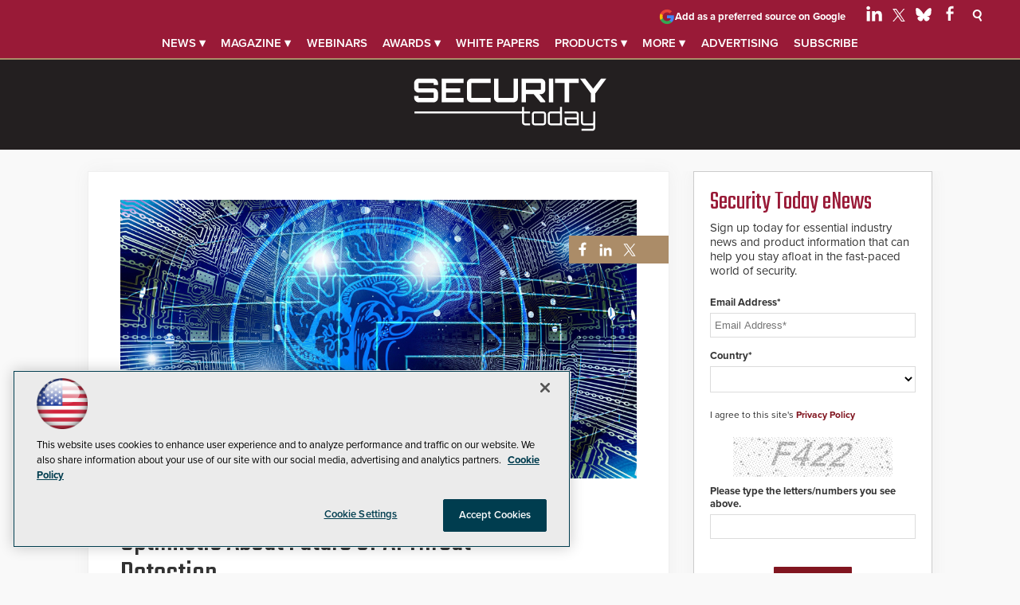

--- FILE ---
content_type: text/html; charset=utf-8
request_url: https://www.google.com/recaptcha/api2/aframe
body_size: 264
content:
<!DOCTYPE HTML><html><head><meta http-equiv="content-type" content="text/html; charset=UTF-8"></head><body><script nonce="eS7hRghav669l-ARDxeOOw">/** Anti-fraud and anti-abuse applications only. See google.com/recaptcha */ try{var clients={'sodar':'https://pagead2.googlesyndication.com/pagead/sodar?'};window.addEventListener("message",function(a){try{if(a.source===window.parent){var b=JSON.parse(a.data);var c=clients[b['id']];if(c){var d=document.createElement('img');d.src=c+b['params']+'&rc='+(localStorage.getItem("rc::a")?sessionStorage.getItem("rc::b"):"");window.document.body.appendChild(d);sessionStorage.setItem("rc::e",parseInt(sessionStorage.getItem("rc::e")||0)+1);localStorage.setItem("rc::h",'1769397666637');}}}catch(b){}});window.parent.postMessage("_grecaptcha_ready", "*");}catch(b){}</script></body></html>

--- FILE ---
content_type: application/javascript
request_url: https://ml314.com/utsync.ashx?pub=&adv=&et=0&eid=50202&ct=js&pi=&fp=&clid=&if=0&ps=&cl=&mlt=&data=&&cp=https%3A%2F%2Fsecuritytoday.com%2Farticles%2F2023%2F08%2F21%2Fsurvey-56-percent-of-it-professionals-optimistic-about-future-of-ai-threat-detection.aspx&pv=1769397667327_eyntnew92&bl=en-us@posix&cb=3358294&return=&ht=shex&d=&dc=&si=1769397667327_eyntnew92&cid=&s=1280x720&rp=&v=2.8.0.252
body_size: 287
content:
_ml.setFPI('3658568910087651387');_ml.syncCallback({"es":true,"ds":true});